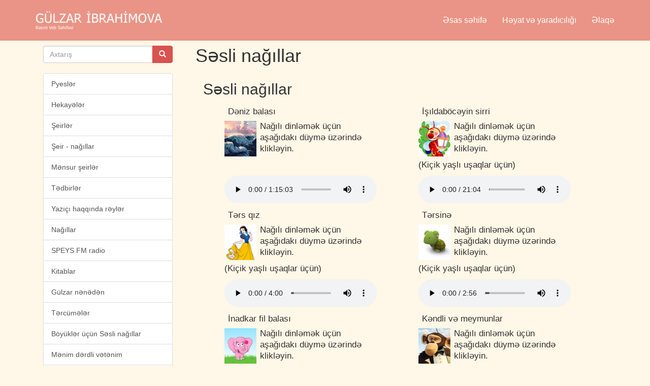

--- FILE ---
content_type: text/html; charset=utf-8
request_url: https://www.gulzaribrahimova.com/content/az/12
body_size: 5613
content:
<!DOCTYPE html>
<html lang="en">
<head>

    <meta charset="utf-8">
    <meta http-equiv="X-UA-Compatible" content="IE=edge">
    <meta name="viewport" content="width=device-width, initial-scale=1">
    <meta name="description" content="">
    <meta name="author" content="">

	<title>Gulzar Ibrahimova</title>

    <link href="/templates/default/css/bootstrap.min.css" rel="stylesheet">
    <link href="/templates/default/css/master.css" rel="stylesheet">
    <link href="/templates/default/font-awesome/css/font-awesome.min.css" rel="stylesheet" type="text/css">

    <!-- HTML5 Shim and Respond.js IE8 support of HTML5 elements and media queries -->
    <!-- WARNING: Respond.js doesn't work if you view the page via file:// -->
    <!--[if lt IE 9]>
        <script src="https://oss.maxcdn.com/libs/html5shiv/3.7.0/html5shiv.js"></script>
        <script src="https://oss.maxcdn.com/libs/respond.js/1.4.2/respond.min.js"></script>
    <![endif]-->

</head>
<body>

    <!-- Navigation -->
    <nav class="navbar navbar-inverse navbar-fixed-top" role="navigation">
	
        <div class="container">
            <!-- Brand and toggle get grouped for better mobile display -->
            <div class="navbar-header">
                <button type="button" class="navbar-toggle" data-toggle="collapse" data-target="#bs-example-navbar-collapse-1">
                    <span class="sr-only">Toggle navigation</span>
                    <span class="icon-bar"></span>
                    <span class="icon-bar"></span>
                    <span class="icon-bar"></span>
                </button>
                <a class="navbar-brand cs_logo" href="/home">
					<img src="/templates/default/img/logo.png" style="height: 40px;">
				</a>
            </div>
            <!-- Collect the nav links, forms, and other content for toggling -->
            <div class="collapse navbar-collapse" id="bs-example-navbar-collapse-1">
                <ul class="nav navbar-nav navbar-right">					<li>
						<a href="/home">Əsas səhifə</a>
					</li>
										<li>
						<a href="/content/az/55">Həyat və yaradıcılığı</a>
					</li>
										<li>
						<a href="/content/az/4">Əlaqə</a>
					</li>
					</ul>            </div>
            <!-- /.navbar-collapse -->
        </div>
        <!-- /.container -->
    </nav>

    
    <!-- Page Content -->
    <div class="container">
		<div class="col-md-3">
			
			<br />
			<form method="POST" action="/search">
			<div class="row">
				<div class="col-md-12">
					<div id="custom-search-input">
						<div class="input-group col-md-12">

							<input type="text" name="content_search_text" class="search-query form-control" placeholder="Axtarış" />
							<span class="input-group-btn">
								<button class="btn btn-danger" type="submit" name="content_search_button">
									<span class="glyphicon glyphicon-search"></span>
								</button>
							</span>
							
						</div>
					</div>
				</div>
			</div>
			</form>
		
			<br />
			<div class="list-group">
									<a href="/content/az/10" class="list-group-item">Pyeslər</a>
										<a href="/content/az/13" class="list-group-item">Hekayələr</a>
										<a href="/content/az/14" class="list-group-item">Şeirlər</a>
										<a href="/content/az/15" class="list-group-item">Şeir - nağıllar</a>
										<a href="/content/az/16" class="list-group-item">Mənsur şeirlər</a>
										<a href="/content/az/18" class="list-group-item">Tədbirlər</a>
										<a href="/content/az/20" class="list-group-item">Yazıçı haqqında rəylər</a>
										<a href="/content/az/288" class="list-group-item">Nağıllar</a>
										<a href="/content/az/295" class="list-group-item">SPEYS FM radio </a>
										<a href="/content/az/297" class="list-group-item">Kitablar</a>
										<a href="/content/az/300" class="list-group-item">Gülzar nənədən</a>
										<a href="/content/az/303" class="list-group-item">Tərcümələr</a>
										<a href="/content/az/335" class="list-group-item">Böyüklər üçün Səsli nağıllar</a>
										<a href="/content/az/336" class="list-group-item">Mənim dərdli vətənim</a>
										<a href="/content/az/118" class="list-group-item">Yanıtmaclar</a>
										<a href="/content/az/121" class="list-group-item">Tapmacalar</a>
										<a href="/content/az/183" class="list-group-item">Təmsil</a>
										<a href="/content/az/12" class="list-group-item">Səsli nağıllar</a>
										<a href="/content/az/343" class="list-group-item">Gəl, dərdləşək!</a>
										<a href="/content/az/355" class="list-group-item">Müharibə</a>
										<a href="/content/az/352" class="list-group-item">Media üçün</a>
								</div>
		</div>
		<div class="col-md-9 cs_content">	<div class="col-md-12">
		<h1>Səsli nağıllar</h1>
		<div class="col-md-12"><h2>Səsli nağıllar</h2><table border="0" cellspacing="0" cellpadding="0" width="100%"><tbody><tr><td height="180"><table border="0" cellspacing="0" cellpadding="0" width="300" align="center"><tbody><tr><td style="padding:7px;" align="left" valign="top">Dəniz balası<br /></td></tr><tr><td height="75" align="left" valign="top"><p><img style="float: left; padding-right: 7px; border: 0px initial initial;" src="/assets/images/sesli-nagillar/deniz_balasi.jpg" alt="" width="70" height="70" />Nağılı dinləmək &uuml;&ccedil;&uuml;n aşağıdakı d&uuml;ymə &uuml;zərində klikləyin.</p><p>&nbsp;</p></td></tr><tr><td  valign="top"><audio controls><source src="/uploads/sesli_nagillar/deniz_balasi.mp3" type="audio/mpeg"></audio></td></tr></tbody></table></td><td><table border="0" cellspacing="0" cellpadding="0" width="300" align="center"><tbody><tr><td style="padding:7px;" align="left" valign="top">İşıldab&ouml;cəyin sirri<br /></td></tr><tr><td height="75" align="left" valign="top"><p><img style="float: left; padding-right: 7px; border: 0px initial initial;" src="/assets/images/sesli-nagillar/ishildaboceyin_sirri.jpg" alt="" width="70" height="70" />Nağılı dinləmək &uuml;&ccedil;&uuml;n aşağıdakı d&uuml;ymə &uuml;zərində klikləyin.</p><p>(Ki&ccedil;ik yaşlı uşaqlar &uuml;&ccedil;&uuml;n)</p></td></tr><tr><td  valign="top"><audio controls><source src="/uploads/sesli_nagillar/ishildaboceyin_sirri.mp3" type="audio/mpeg"></audio></td></tr></tbody></table></td></tr><tr><td height="180"><table border="0" cellspacing="0" cellpadding="0" width="300" align="center"><tbody><tr><td style="padding:7px;" align="left" valign="top">Tərs qız</td></tr><tr><td height="75" align="left" valign="top"><p><img style="float: left; padding-right: 7px; border: 0px initial initial;" src="/assets/images/sesli-nagillar/ters_qiz.jpg" alt="" width="70" height="70" />Nağılı dinləmək &uuml;&ccedil;&uuml;n aşağıdakı d&uuml;ymə &uuml;zərində klikləyin.</p><p>(Ki&ccedil;ik yaşlı uşaqlar &uuml;&ccedil;&uuml;n)</p></td></tr><tr><td  valign="top"><audio controls><source src="/uploads/sesli_nagillar/ters_qiz.mp3" type="audio/mpeg"></audio></td></tr></tbody></table></td><td><table border="0" cellspacing="0" cellpadding="0" width="300" align="center"><tbody><tr><td style="padding:7px;" align="left" valign="top">Tərsinə</td></tr><tr><td height="75" align="left" valign="top"><p><img style="float: left; padding-right: 7px;" src="/assets/images/sesli-nagillar/tersine.jpg" alt="" width="70" height="70" />Nağılı dinləmək &uuml;&ccedil;&uuml;n aşağıdakı d&uuml;ymə &uuml;zərində klikləyin.</p><p>(Ki&ccedil;ik yaşlı uşaqlar &uuml;&ccedil;&uuml;n)</p></td></tr><tr><td  valign="top"><audio controls><source src="/uploads/sesli_nagillar/tersine.mp3" type="audio/mpeg"></audio></td></tr></tbody></table></td></tr><tr><td height="180"><table border="0" cellspacing="0" cellpadding="0" width="300" align="center"><tbody><tr><td style="padding:7px;" align="left" valign="top">İnadkar fil balası<br /></td></tr><tr><td height="75" align="left" valign="top"><p><img style="float: left; padding-right: 7px; border: 0px initial initial;" src="/assets/images/sesli-nagillar/inadkar_fil_balasi.jpg" alt="" width="70" height="70" />Nağılı dinləmək &uuml;&ccedil;&uuml;n aşağıdakı d&uuml;ymə &uuml;zərində klikləyin.</p><p>(Ki&ccedil;ik yaşlı uşaqlar &uuml;&ccedil;&uuml;n)</p></td></tr><tr><td  valign="top"><audio controls><source src="/uploads/sesli_nagillar/inadkar_fil_balasi.mp3" type="audio/mpeg"></audio></td></tr></tbody></table></td><td><table border="0" cellspacing="0" cellpadding="0" width="300" align="center"><tbody><tr><td style="padding:7px;" align="left" valign="top">Kəndli və meymunlar<br /></td></tr><tr><td height="75" align="left" valign="top"><p><img style="float: left; padding-right: 7px;" src="/assets/images/sesli-nagillar/kendli_meymunlar.jpg" alt="" width="70" height="70" />Nağılı dinləmək &uuml;&ccedil;&uuml;n aşağıdakı d&uuml;ymə &uuml;zərində klikləyin.</p><p>(Ki&ccedil;ik yaşlı uşaqlar &uuml;&ccedil;&uuml;n)</p></td></tr><tr><td  valign="top"><audio controls><source src="/uploads/sesli_nagillar/kendli_ve_meymunlar.mp3" type="audio/mpeg"></audio></td></tr></tbody></table></td></tr><tr><td height="180"><table border="0" cellspacing="0" cellpadding="0" width="300" align="center"><tbody><tr><td style="padding:7px;" align="left" valign="top">Ki&ccedil;ik budaq<br /></td></tr><tr><td height="75" align="left" valign="top"><p><img style="float: left; padding-right: 7px; border: 0px initial initial;" src="/assets/images/sesli-nagillar/budaq.jpg" alt="" width="70" height="70" />Nağılı dinləmək &uuml;&ccedil;&uuml;n aşağıdakı d&uuml;ymə &uuml;zərində klikləyin.</p><p>(Ki&ccedil;ik yaşlı uşaqlar &uuml;&ccedil;&uuml;n)</p></td></tr><tr><td  valign="top"><audio controls><source src="/uploads/sesli_nagillar/kichik_budaq.mp3" type="audio/mpeg"></audio></td></tr></tbody></table></td><td><table border="0" cellspacing="0" cellpadding="0" width="300" align="center"><tbody><tr><td style="padding:7px;" align="left" valign="top">Tənbəl Ramiz<br /></td></tr><tr><td height="75" align="left" valign="top"><p><img style="float: left; padding-right: 7px;" src="/assets/images/sesli-nagillar/tenbel_ramiz.jpg" alt="" width="70" height="70" />Nağılı dinləmək &uuml;&ccedil;&uuml;n aşağıdakı d&uuml;ymə &uuml;zərində klikləyin.</p><p>(Ki&ccedil;ik yaşlı uşaqlar &uuml;&ccedil;&uuml;n)</p></td></tr><tr><td  valign="top"><audio controls><source src="/uploads/sesli_nagillar/tenbel_ramiz.mp3" type="audio/mpeg"></audio></td></tr></tbody></table></td></tr><tr><td height="180"><table border="0" cellspacing="0" cellpadding="0" width="300" align="center"><tbody><tr><td style="padding:7px;" align="left" valign="top">Huşsuz pişik<br /></td></tr><tr><td height="75" align="left" valign="top"><p><img style="float: left; padding-right: 7px; border: 0px initial initial;" src="/assets/images/sesli-nagillar/hushsuz_pishik.jpg" alt="" width="70" height="70" />Nağılı dinləmək &uuml;&ccedil;&uuml;n aşağıdakı d&uuml;ymə &uuml;zərində klikləyin.</p><p>(Ki&ccedil;ik yaşlı uşaqlar &uuml;&ccedil;&uuml;n)</p></td></tr><tr><td  valign="top"><audio controls><source src="/uploads/sesli_nagillar/hushsuz_pishik.mp3" type="audio/mpeg"></audio></td></tr></tbody></table></td><td><table border="0" cellspacing="0" cellpadding="0" width="300" align="center"><tbody><tr><td style="padding:7px;" align="left" valign="top">İtmiz G&uuml;zg&uuml;<br /></td></tr><tr><td height="75" align="left" valign="top"><p><img style="float: left; padding-right: 7px;" src="/assets/images/sesli-nagillar/sehrli_guzgu.jpg" alt="" width="70" height="70" />Nağılı dinləmək &uuml;&ccedil;&uuml;n aşağıdakı d&uuml;ymə &uuml;zərində klikləyin.</p><p>(Ki&ccedil;ik yaşlı uşaqlar &uuml;&ccedil;&uuml;n)</p></td></tr><tr><td  valign="top"><audio controls><source src="/uploads/sesli_nagillar/itmish_guzgu.mp3" type="audio/mpeg"></audio></td></tr></tbody></table></td></tr><tr><td height="180"><table border="0" cellspacing="0" cellpadding="0" width="300" align="center"><tbody><tr><td style="padding:7px;" align="left" valign="top">Şokolad ev<br /></td></tr><tr><td height="75" align="left" valign="top"><p><img style="float: left; padding-right: 7px; border: 0px initial initial;" src="/assets/images/sesli-nagillar/shokolad_ev.jpg" alt="" width="70" height="70" />Nağılı dinləmək &uuml;&ccedil;&uuml;n aşağıdakı d&uuml;ymə &uuml;zərində klikləyin.</p><p>(Ki&ccedil;ik yaşlı uşaqlar &uuml;&ccedil;&uuml;n)</p></td></tr><tr><td  valign="top"><audio controls><source src="/uploads/sesli_nagillar/shokolad_ev.mp3" type="audio/mpeg"></audio></td></tr></tbody></table></td><td><table border="0" cellspacing="0" cellpadding="0" width="300" align="center"><tbody><tr><td style="padding:7px;" align="left" valign="top">Xəsis burunduk<br /></td></tr><tr><td height="75" align="left" valign="top"><p><img style="float: left; padding-right: 7px;" src="/assets/images/sesli-nagillar/xesis_burunduk.jpg" alt="" width="70" height="70" />Nağılı dinləmək &uuml;&ccedil;&uuml;n aşağıdakı d&uuml;ymə &uuml;zərində klikləyin.</p><p>(Ki&ccedil;ik yaşlı uşaqlar &uuml;&ccedil;&uuml;n)</p></td></tr><tr><td  valign="top"><audio controls><source src="/uploads/sesli_nagillar/xesis_burunduk.mp3" type="audio/mpeg"></audio></td></tr></tbody></table></td></tr><tr><td height="180"><table border="0" cellspacing="0" cellpadding="0" width="300" align="center"><tbody><tr><td style="padding:7px;" align="left" valign="top">Kənan və k&uuml;pəgirən<br /></td></tr><tr><td height="75" align="left" valign="top"><p><img style="float: left; padding-right: 7px; border: 0px initial initial;" src="/assets/images/sesli-nagillar/kenan_ve_kupegiren.jpg" alt="" width="70" height="70" />Nağılı dinləmək &uuml;&ccedil;&uuml;n aşağıdakı d&uuml;ymə &uuml;zərində klikləyin.</p><p>(Ki&ccedil;ik yaşlı uşaqlar &uuml;&ccedil;&uuml;n)</p></td></tr><tr><td  valign="top"><audio controls><source src="/uploads/sesli_nagillar/kenan_ve_kupegiren.mp3" type="audio/mpeg"></audio></td></tr></tbody></table></td><td><table border="0" cellspacing="0" cellpadding="0" width="300" align="center"><tbody><tr><td style="padding:7px;" align="left" valign="top">Mehriban dostlar<br /></td></tr><tr><td height="75" align="left" valign="top"><p><img style="float: left; padding-right: 7px;" src="/assets/images/sesli-nagillar/mehriban_dostlar.jpg" alt="" width="70" height="70" />Nağılı dinləmək &uuml;&ccedil;&uuml;n aşağıdakı d&uuml;ymə &uuml;zərində klikləyin.</p><p>(Ki&ccedil;ik yaşlı uşaqlar &uuml;&ccedil;&uuml;n)</p></td></tr><tr><td  valign="top"><audio controls><source src="/uploads/sesli_nagillar/mehriban_dostlar.mp3" type="audio/mpeg"></audio></td></tr></tbody></table></td></tr><tr><td height="180"><table border="0" cellspacing="0" cellpadding="0" width="300" align="center"><tbody><tr><td style="padding:7px;" align="left" valign="top">Qəddar ov&ccedil;u<br /></td></tr><tr><td height="75" align="left" valign="top"><p><img style="float: left; padding-right: 7px; border: 0px initial initial;" src="/assets/images/sesli-nagillar/qeddar_ovchu.jpg" alt="" width="70" height="70" />Nağılı dinləmək &uuml;&ccedil;&uuml;n aşağıdakı d&uuml;ymə &uuml;zərində klikləyin.</p><p>(Ki&ccedil;ik yaşlı uşaqlar &uuml;&ccedil;&uuml;n)</p></td></tr><tr><td  valign="top"><audio controls><source src="/uploads/sesli_nagillar/qeddar_ovchu.mp3" type="audio/mpeg"></audio></td></tr></tbody></table></td><td><table border="0" cellspacing="0" cellpadding="0" width="300" align="center"><tbody><tr><td style="padding:7px;" align="left" valign="top">Sehrli t&uuml;tək<br /></td></tr><tr><td height="75" align="left" valign="top"><p><img style="float: left; padding-right: 7px;" src="/assets/images/sesli-nagillar/sehrli_tutek.jpg" alt="" width="70" height="70" />Nağılı dinləmək &uuml;&ccedil;&uuml;n aşağıdakı d&uuml;ymə &uuml;zərində klikləyin.</p><p>(Ki&ccedil;ik yaşlı uşaqlar &uuml;&ccedil;&uuml;n)</p></td></tr><tr><td  valign="top"><audio controls><source src="/uploads/sesli_nagillar/sehrli_tutek.mp3" type="audio/mpeg"></audio></td></tr></tbody></table></td></tr><tr><td height="180"><table border="0" cellspacing="0" cellpadding="0" width="300" align="center"><tbody><tr><td style="padding:7px;" align="left" valign="top">Orxan və dələ<br /></td></tr><tr><td height="75" align="left" valign="top"><p><img style="float: left; padding-right: 7px; border: 0px initial initial;" src="/assets/images/sesli-nagillar/orxan_ve_dele.jpg" alt="" width="70" height="70" />Nağılı dinləmək &uuml;&ccedil;&uuml;n aşağıdakı d&uuml;ymə &uuml;zərində klikləyin.</p><p>(Ki&ccedil;ik yaşlı uşaqlar &uuml;&ccedil;&uuml;n)</p></td></tr><tr><td  valign="top"><audio controls><source src="/uploads/sesli_nagillar/orxan_ve_dele.mp3" type="audio/mpeg"></audio></td></tr></tbody></table></td><td><table border="0" cellspacing="0" cellpadding="0" width="300" align="center"><tbody><tr><td style="padding:7px;" align="left" valign="top">Tənbəl dovşan</td></tr><tr><td height="75" align="left" valign="top"><p><img style="float: left; padding-right: 7px;" src="/assets/images/sesli-nagillar/tenbel_dovshan.jpg" alt="" width="70" height="70" />Nağılı dinləmək &uuml;&ccedil;&uuml;n aşağıdakı d&uuml;ymə &uuml;zərində klikləyin.</p><p>(Ki&ccedil;ik yaşlı uşaqlar &uuml;&ccedil;&uuml;n)</p></td></tr><tr><td  valign="top"><audio controls><source src="/uploads/sesli_nagillar/tenvel_dovshan.mp3" type="audio/mpeg"></audio></td></tr></tbody></table></td></tr><tr><td width="50%" height="180" valign="middle"><table border="0" cellspacing="0" cellpadding="0" width="300" align="center"><tbody><tr><td style="padding:7px;" align="left" valign="top"> Balaca dovşanlar </td></tr><tr><td height="75" align="left" valign="top"><p><img style="float: left; margin-right: 7px;" src="/assets/images/sesli-nagillar/dovv.jpg" alt="" width="70" height="70" />Nağılı dinləmək &uuml;&ccedil;&uuml;n aşağıdakı d&uuml;ymə &uuml;zərində klikləyin.</p><p>(Ki&ccedil;ik yaşlı uşaqlar &uuml;&ccedil;&uuml;n)</p></td></tr><tr><td  valign="top"><audio controls><source src="/uploads/sesli_nagillar/balaca_dovshanlar.mp3" type="audio/mpeg"></audio></td></tr></tbody></table></td><td width="50%"><table border="0" cellspacing="0" cellpadding="0" width="300" align="center"><tbody><tr><td style="padding:7px;" align="left" valign="top">Su pərisi</td></tr><tr><td height="75" align="left" valign="top"><p><img style="float: left;  margin-right: 7px;" src="/assets/images/sesli-nagillar/rusal.jpg" alt="" width="70" height="70" />Nağılı dinləmək &uuml;&ccedil;&uuml;n aşağıdakı d&uuml;ymə &uuml;zərində klikləyin.</p><p>(7-dən 77-yə hər yaş &uuml;&ccedil;&uuml;n)</p></td></tr><tr><td  valign="top"><audio controls><source src="/uploads/sesli_nagillar/su_perisi.mp3" type="audio/mpeg"></audio></td></tr></tbody></table></td></tr><tr><td height="180"><table border="0" cellspacing="0" cellpadding="0" width="300" align="center"><tbody><tr><td style="padding:7px;" align="left" valign="top">&Ccedil;irkli oğlan</td></tr><tr><td height="75" align="left" valign="top"><p><img style="margin-right: 7px; float: left;" src="/assets/images/sesli-nagillar/chirkli_oglan.jpg" alt="" width="70" height="70" />Nağılı dinləmək &uuml;&ccedil;&uuml;n aşağıdakı d&uuml;ymə &uuml;zərində klikləyin.</p><p>(Ki&ccedil;ik yaşlı uşaqlar &uuml;&ccedil;&uuml;n)</p></td></tr><tr><td  valign="top"><audio controls><source src="/uploads/sesli_nagillar/chirkli_oglan.mp3" type="audio/mpeg"></audio></td></tr></tbody></table></td><td><table border="0" cellspacing="0" cellpadding="0" width="300" align="center"><tbody><tr><td style="padding:7px;" align="left" valign="top">T&uuml;lk&uuml; və &ccedil;əpiş</td></tr><tr><td height="75" align="left" valign="top"><p><img style="float: left; margin-left: 7px; margin-right: 7px;" src="/assets/images/sesli-nagillar/tulk.jpg" alt="" width="70" height="70" />Nağılı dinləmək &uuml;&ccedil;&uuml;n aşağıdakı d&uuml;ymə &uuml;zərində klikləyin.</p><p>(Ki&ccedil;ik yaşlı uşaqlar &uuml;&ccedil;&uuml;n)</p></td></tr><tr><td  valign="top"><audio controls><source src="/uploads/sesli_nagillar/tulku_ve_chepish.mp3" type="audio/mpeg"></audio></td></tr></tbody></table></td></tr><tr><td height="180"><table border="0" cellspacing="0" cellpadding="0" width="300" align="center"><tbody><tr><td style="padding:7px;" align="left" valign="top">Doğrudan da maraqlıdır</td></tr><tr><td height="75" align="left" valign="top"><p><img style="margin-left: 7px; margin-right: 7px; float: left;" src="/assets/images/sesli-nagillar/oxu.jpg" alt="" width="70" height="70" />Nağılı dinləmək &uuml;&ccedil;&uuml;n aşağıdakı d&uuml;ymə &uuml;zərində klikləyin.</p><p>(Ki&ccedil;ik yaşlı uşaqlar &uuml;&ccedil;&uuml;n)</p></td></tr><tr><td  valign="top"><audio controls><source src="/uploads/sesli_nagillar/dogrudanda_maraqlidir.mp3" type="audio/mpeg"></audio>&nbsp;</td></tr></tbody></table></td><td><table border="0" cellspacing="0" cellpadding="0" width="300" align="center"><tbody><tr><td style="padding:7px;" align="left" valign="top">T&uuml;lk&uuml; və dovşan</td></tr><tr><td height="75" align="left" valign="top"><p><img style="margin-left: 7px; margin-right: 7px; float: left;" src="/assets/images/sesli-nagillar/tulku_2.jpg" alt="" width="70" height="70" />Nağılı dinləmək &uuml;&ccedil;&uuml;n aşağıdakı d&uuml;ymə &uuml;zərində klikləyin.</p><p>(Ki&ccedil;ik yaşlı uşaqlar &uuml;&ccedil;&uuml;n)</p></td></tr><tr><td  valign="top"><audio controls><source src="/uploads/sesli_nagillar/tulku_ve_dovshan.mp3" type="audio/mpeg"></audio></td></tr></tbody></table></td></tr><tr><td height="180"><table border="0" cellspacing="0" cellpadding="0" width="300" align="center"><tbody><tr><td style="padding:7px;" align="left" valign="top">Ərk&ouml;y&uuml;n qız</td></tr><tr><td height="75" align="left" valign="top"><p><img style="margin-left: 7px; margin-right: 7px; float: left;" src="/assets/images/sesli-nagillar/erkoyun_qiz.jpg" alt="" width="70" height="70" />Nağılı dinləmək &uuml;&ccedil;&uuml;n aşağıdakı d&uuml;ymə &uuml;zərində klikləyin.</p><p>(Ki&ccedil;ik yaşlı uşaqlar &uuml;&ccedil;&uuml;n)</p></td></tr><tr><td  valign="top"><audio controls><source src="/uploads/sesli_nagillar/erkoyun_qiz.mp3" type="audio/mpeg"></audio></td></tr></tbody></table></td><td><table border="0" cellspacing="0" cellpadding="0" width="300" align="center"><tbody><tr><td style="padding:7px;" align="left" valign="top">Xocalı</td></tr><tr><td height="75" align="left" valign="top"><p>Nağılı dinləmək &uuml;&ccedil;&uuml;n aşağıdakı d&uuml;ymə &uuml;zərində klikləyin.</p><p>(7-dən 77-yə hər yaş &uuml;&ccedil;&uuml;n)</p></td></tr><tr><td  valign="top"><audio controls><source src="/uploads/sesli_nagillar/xocali.mp3" type="audio/mpeg"></audio></td></tr></tbody></table></td></tr><tr><td height="180"><table border="0" cellspacing="0" cellpadding="0" width="300" align="center"><tbody><tr><td style="padding:7px;" align="left" valign="top">Əsl dostluq</td></tr><tr><td height="75" align="left" valign="top"><p><img style="float: left; margin-left: 7px; margin-right: 7px;" src="/assets/images/sesli-nagillar/dost.jpg" alt="" width="70" height="70" />Nağılı dinləmək &uuml;&ccedil;&uuml;n aşağıdakı d&uuml;ymə &uuml;zərində klikləyin.</p><p>(Ki&ccedil;ik yaşlı uşaqlar &uuml;&ccedil;&uuml;n)</p></td></tr><tr><td  valign="top"><audio controls><source src="/uploads/sesli_nagillar/esl_dostluq.mp3" type="audio/mpeg"></audio></td></tr></tbody></table></td><td><table border="0" cellspacing="0" cellpadding="0" width="300" align="center"><tbody><tr><td style="padding:7px;" align="left" valign="top">Yaxşılıq</td></tr><tr><td height="75" align="left" valign="top"><p><img style="float: left; margin-left: 7px; margin-right: 7px;" src="/assets/images/sesli-nagillar/yaxsiliq.jpg" alt="" width="70" height="70" />Nağılı dinləmək &uuml;&ccedil;&uuml;n aşağıdakı d&uuml;ymə &uuml;zərində klikləyin.</p><p>(Ki&ccedil;ik yaşlı uşaqlar &uuml;&ccedil;&uuml;n)</p></td></tr><tr><td  valign="top"><audio controls><source src="/uploads/sesli_nagillar/yaxshiliq.mp3" type="audio/mpeg"></audio></td></tr></tbody></table></td></tr><tr><td height="180"><table border="0" cellspacing="0" cellpadding="0" width="300" align="center"><tbody><tr><td style="padding:7px;" align="left" valign="top">Evə ayı girib</td></tr><tr><td height="75" align="left" valign="top"><p><img style="float: left; margin-left: 7px; margin-right: 7px;" src="/assets/images/sesli-nagillar/ayi.jpg" alt="" width="70" height="70" />Nağılı dinləmək &uuml;&ccedil;&uuml;n aşağıdakı d&uuml;ymə &uuml;zərində klikləyin.</p><p>(7-dən 77-yə hər yaş &uuml;&ccedil;&uuml;n)</p></td></tr><tr><td  valign="top"><audio controls><source src="/uploads/sesli_nagillar/eve_ayi_girib.mp3" type="audio/mpeg"></audio></td></tr></tbody></table></td><td><table border="0" cellspacing="0" cellpadding="0" width="300" align="center"><tbody><tr><td style="padding:7px;" align="left" valign="top">Şah tacı</td></tr><tr><td height="75" align="left" valign="top"><p><img style="float: left; margin-left: 7px; margin-right: 7px;" src="/assets/images/sesli-nagillar/lion.jpg" alt="" width="70" height="70" />Nağılı dinləmək &uuml;&ccedil;&uuml;n aşağıdakı d&uuml;ymə &uuml;zərində klikləyin.</p><p>(Ki&ccedil;ik yaşlı uşaqlar &uuml;&ccedil;&uuml;n)</p></td></tr><tr><td  valign="top"><audio controls><source src="/uploads/sesli_nagillar/shax_taci.mp3" type="audio/mpeg"></audio></td></tr></tbody></table></td></tr><tr><td height="180"><table border="0" cellspacing="0" cellpadding="0" width="300" align="center"><tbody><tr><td style="padding:7px;" align="left" valign="top">G&uuml;nəş harada yatır</td></tr><tr><td height="75" align="left" valign="top"><p><img style="margin-left: 7px; margin-right: 7px; float: left;" src="/assets/images/sesli-nagillar/gun.jpg" alt="" width="70" height="70" />Nağılı dinləmək &uuml;&ccedil;&uuml;n aşağıdakı d&uuml;ymə &uuml;zərində klikləyin.</p><p>(Ki&ccedil;ik yaşlı uşaqlar &uuml;&ccedil;&uuml;n)</p></td></tr><tr><td  valign="top"><audio controls><source src="/uploads/sesli_nagillar/gunesh_harada_yatir.mp3" type="audio/mpeg"></audio></td></tr></tbody></table></td><td><table border="0" cellspacing="0" cellpadding="0" width="300" align="center"><tbody><tr><td style="padding:7px;" align="left" valign="top">Yeni il hədiyyəsi</td></tr><tr><td height="75" align="left" valign="top"><p><img style="float: left; margin-left: 7px; margin-right: 7px;" src="/assets/images/sesli-nagillar/hediyye.jpg" alt="" width="70" height="70" />Nağılı dinləmək &uuml;&ccedil;&uuml;n aşağıdakı d&uuml;ymə &uuml;zərində klikləyin.</p><p>(Ki&ccedil;ik yaşlı uşaqlar &uuml;&ccedil;&uuml;n)</p></td></tr><tr><td  valign="top"><audio controls><source src="/uploads/sesli_nagillar/yeni_il_hediyyesi.mp3" type="audio/mpeg"></audio></td></tr></tbody></table></td></tr><tr><td height="180"><table border="0" cellspacing="0" cellpadding="0" width="300" align="center"><tbody><tr><td style="padding:7px;" align="left" valign="top">Bəxt axtaran qız</td></tr><tr><td height="75" align="left" valign="top"><p><img style="float: left; margin-left: 7px; margin-right: 7px;" src="/assets/images/sesli-nagillar/qiz.jpg" alt="" />Nağılı dinləmək &uuml;&ccedil;&uuml;n aşağıdakı d&uuml;ymə &uuml;zərində klikləyin.</p><p>(B&ouml;y&uuml;klər &uuml;&ccedil;&uuml;n)</p></td></tr><tr><td  valign="top"><audio controls><source src="/uploads/sesli_nagillar/ilanli_dere.mp3" type="audio/mpeg"></audio></td></tr></tbody></table></td><td><table border="0" cellspacing="0" cellpadding="0" width="300" align="center"><tbody><tr><td style="padding:7px;" align="left" valign="top">Bir box&ccedil;a yalan</td></tr><tr><td height="75" align="left" valign="top"><p><img style="float: left; margin-left: 7px; margin-right: 7px;" src="/assets/images/sesli-nagillar/yalan.jpg" alt="" width="70" height="70" />Nağılı dinləmək &uuml;&ccedil;&uuml;n aşağıdakı d&uuml;ymə &uuml;zərində klikləyin.</p><p>(7-dən 77-yə hər yaş &uuml;&ccedil;&uuml;n)</p></td></tr><tr><td  valign="top"><audio controls><source src="/uploads/sesli_nagillar/boxcha_yalan.mp3" type="audio/mpeg"></audio></td></tr></tbody></table></td></tr><tr><td height="180"><table border="0" cellspacing="0" cellpadding="0" width="300" align="center"><tbody><tr><td style="padding:7px;" align="left" valign="top">Si&ccedil;an əhvalatı</td></tr><tr><td height="75" align="left" valign="top"><p><img style="float: left; margin-left: 7px; margin-right: 7px;" src="/assets/images/sesli-nagillar/mou.jpg" alt="" width="70" height="70" />Nağılı dinləmək &uuml;&ccedil;&uuml;n aşağıdakı d&uuml;ymə &uuml;zərində klikləyin.</p><p>(7-dən 77-yə hər yaş &uuml;&ccedil;&uuml;n)</p></td></tr><tr><td  valign="top"><audio controls><source src="/uploads/sesli_nagillar/sichan_ehvalati.mp3" type="audio/mpeg"></audio></td></tr></tbody></table></td><td><table border="0" cellspacing="0" cellpadding="0" width="300" align="center"><tbody><tr><td style="padding:7px;" align="left" valign="top">H&ouml;r&uuml;m&ccedil;ək və ipəkqurdu</td></tr><tr><td height="75" align="left" valign="top"><p><img style="float: left; margin-left: 7px; margin-right: 7px;" src="/assets/images/sesli-nagillar/pau.jpg" alt="" width="70" height="70" />Nağılı dinləmək &uuml;&ccedil;&uuml;n aşağıdakı d&uuml;ymə &uuml;zərində klikləyin.</p><p>(7-dən 77-yə hər yaş &uuml;&ccedil;&uuml;n)</p></td></tr><tr><td  valign="top"><audio controls><source src="/uploads/sesli_nagillar/horumchek_ve_ipekqurdu.mp3" type="audio/mpeg"></audio></td></tr></tbody></table></td></tr><tr><td height="180"><table border="0" cellspacing="0" cellpadding="0" width="300" align="center"><tbody><tr><td style="padding:7px;" align="left" valign="top">Xallı ke&ccedil;i</td></tr><tr><td height="75" align="left" valign="top"><p><img style="float: left; margin-left: 7px; margin-right: 7px;" src="/assets/images/sesli-nagillar/koz.jpg" alt="" />Nağılı dinləmək &uuml;&ccedil;&uuml;n aşağıdakı d&uuml;ymə &uuml;zərində klikləyin.</p><p>(7-dən 77-yə hər yaş &uuml;&ccedil;&uuml;n)</p></td></tr><tr><td  valign="top"><audio controls><source src="/uploads/sesli_nagillar/xalli_kechi.mp3" type="audio/mpeg"></audio></td></tr></tbody></table></td><td><table border="0" cellspacing="0" cellpadding="0" width="300" align="center"><tbody><tr><td style="padding:7px;" align="left" valign="top">Alabəzək t&uuml;lk&uuml;</td></tr><tr><td height="75" align="left" valign="top"><p><img style="float: left; margin-left: 7px; margin-right: 7px;" src="/assets/images/sesli-nagillar/lisi.jpg" alt="" width="70" height="70" />Nağılı dinləmək &uuml;&ccedil;&uuml;n aşağıdakı d&uuml;ymə &uuml;zərində klikləyin.</p><p>(Ki&ccedil;ik yaşlı uşaqlar &uuml;&ccedil;&uuml;n)</p></td></tr><tr><td  valign="top"><audio controls><source src="/uploads/sesli_nagillar/alabezek_tulku.mp3" type="audio/mpeg"></audio></td></tr></tbody></table></td></tr><tr><td height="180"><table border="0" cellspacing="0" cellpadding="0" width="300" align="center"><tbody><tr><td style="padding:7px;" align="left" valign="top">Ən rahat yataq</td></tr><tr><td height="75" align="left" valign="top"><p><img style="float: left; margin-left: 7px; margin-right: 7px;" src="/assets/images/sesli-nagillar/yat.jpg" alt="" />Nağılı dinləmək &uuml;&ccedil;&uuml;n aşağıdakı d&uuml;ymə &uuml;zərində klikləyin.</p><p>(Ki&ccedil;ik yaşlı uşaqlar &uuml;&ccedil;&uuml;n)</p></td></tr><tr><td  valign="top"><audio controls><source src="/uploads/sesli_nagillar/rahat_yataq.mp3" type="audio/mpeg"></audio></td></tr></tbody></table></td><td><table border="0" cellspacing="0" cellpadding="0" width="300" align="center"><tbody><tr><td style="padding:7px;" align="left" valign="top">Sehrli balıq</td></tr><tr><td height="75" align="left" valign="top"><p><img style="float: left; margin-left: 7px; margin-right: 7px;" src="/assets/images/sesli-nagillar/baliq.jpg" alt="" />Nağılı dinləmək &uuml;&ccedil;&uuml;n aşağıdakı d&uuml;ymə &uuml;zərində klikləyin.</p><p>(Ki&ccedil;ik yaşlı uşaqlar &uuml;&ccedil;&uuml;n)</p></td></tr><tr><td  valign="top"><audio controls><source src="/uploads/sesli_nagillar/serli_baliq.mp3" type="audio/mpeg"></audio></td></tr></tbody></table></td></tr><tr><td height="180"><table border="0" cellspacing="0" cellpadding="0" width="300" align="center"><tbody><tr><td style="padding:7px;" align="left" valign="top">Bu qədər oxumaq olar ?</td></tr><tr><td height="75" align="left" valign="top"><p><img style="float: left; margin-left: 7px; margin-right: 7px;" src="/assets/images/sesli-nagillar/book2.jpg" alt="" />Nağılı dinləmək &uuml;&ccedil;&uuml;n aşağıdakı d&uuml;ymə &uuml;zərində klikləyin.</p><p>(Ki&ccedil;ik yaşlı uşaqlar &uuml;&ccedil;&uuml;n)</p></td></tr><tr><td  valign="top"><audio controls><source src="/uploads/sesli_nagillar/bu_qeder_oxumaq_olar.mp3" type="audio/mpeg"></audio></td></tr></tbody></table></td><td><table border="0" cellspacing="0" cellpadding="0" width="300" align="center"><tbody><tr><td style="padding:7px;" align="left" valign="top">Nəzakətli fil</td></tr><tr><td height="75" align="left" valign="top"><p><img style="float: left; margin-left: 7px; margin-right: 7px;" src="/assets/images/sesli-nagillar/fil.jpg" alt="" />Nağılı dinləmək &uuml;&ccedil;&uuml;n aşağıdakı d&uuml;ymə &uuml;zərində klikləyin.</p><p>(Ki&ccedil;ik yaşlı uşaqlar &uuml;&ccedil;&uuml;n)</p></td></tr><tr><td  valign="top"><audio controls><source src="/uploads/sesli_nagillar/nezaketli_fil.mp3" type="audio/mpeg"></audio></td></tr></tbody></table></td></tr><tr><td height="180"><table border="0" cellspacing="0" cellpadding="0" width="300" align="center"><tbody><tr><td style="padding:7px;" align="left" valign="top">Bib-bab nağılı</td></tr><tr><td height="75" align="left" valign="top"><p><img style="float: left; margin-left: 7px; margin-right: 7px;" src="/assets/images/sesli-nagillar/bib.jpg" alt="" />Nağılı dinləmək &uuml;&ccedil;&uuml;n aşağıdakı d&uuml;ymə &uuml;zərində klikləyin.</p><p>(Ki&ccedil;ik yaşlı uşaqlar &uuml;&ccedil;&uuml;n)</p></td></tr><tr><td  valign="top"><audio controls><source src="/uploads/sesli_nagillar/bib.mp3" type="audio/mpeg"></audio></td></tr></tbody></table></td><td><table border="0" cellspacing="0" cellpadding="0" width="300" align="center"><tbody><tr><td style="padding:7px;" align="left" valign="top">Boşboğaz &ouml;rdək</td></tr><tr><td height="75" align="left" valign="top"><p><img style="float: left; margin-left: 7px; margin-right: 7px;" src="/assets/images/sesli-nagillar/ordek.jpg" alt="" />Nağılı dinləmək &uuml;&ccedil;&uuml;n aşağıdakı d&uuml;ymə &uuml;zərində klikləyin.</p><p>(Ki&ccedil;ik yaşlı uşaqlar &uuml;&ccedil;&uuml;n)</p></td></tr><tr><td  valign="top"><audio controls><source src="/uploads/sesli_nagillar/boshbogaz_ordek.mp3" type="audio/mpeg"></audio></td></tr></tbody></table></td></tr><tr><td height="180"><table border="0" cellspacing="0" cellpadding="0" width="300" align="center"><tbody><tr><td style="padding:7px;" align="left" valign="top">Ağıllı g&ouml;zət&ccedil;i</td></tr><tr><td height="75" align="left" valign="top"><p><img style="float: left; padding-right: 7px;" src="/assets/images/sesli-nagillar/gozetchi.jpg" alt="" width="70" height="70" />Nağılı dinləmək &uuml;&ccedil;&uuml;n aşağıdakı d&uuml;ymə &uuml;zərində klikləyin.</p><p>(Ki&ccedil;ik yaşlı uşaqlar &uuml;&ccedil;&uuml;n)</p></td></tr><tr><td  valign="top"><audio controls><source src="/uploads/sesli_nagillar/agilli_gozetchi.mp3" type="audio/mpeg"></audio></td></tr></tbody></table></td><td><table border="0" cellspacing="0" cellpadding="0" width="300" align="center"><tbody><tr><td style="padding:7px;" align="left" valign="top">Yalan&ccedil;ı pəhləvan</td></tr><tr><td height="75" align="left" valign="top"><p><img style="float: left; padding-right: 7px;" src="/assets/images/sesli-nagillar/yalanchi_pehlevan.jpg" alt="" width="70" height="70" />Nağılı dinləmək &uuml;&ccedil;&uuml;n aşağıdakı d&uuml;ymə &uuml;zərində klikləyin.</p><p>(Ki&ccedil;ik yaşlı uşaqlar &uuml;&ccedil;&uuml;n)</p></td></tr><tr><td  valign="top"><audio controls><source src="/uploads/sesli_nagillar/yalanchi_pehlevan.mp3" type="audio/mpeg"></audio></td></tr></tbody></table></td></tr><tr><td height="180"><table border="0" cellspacing="0" cellpadding="0" width="300" align="center"><tbody><tr><td style="padding:7px;" align="left" valign="top">Ana axtaran maral</td></tr><tr><td height="75" align="left" valign="top"><p><img style="float: left; padding-right: 7px;" src="/assets/images/sesli-nagillar/ana_axtaran_maral.jpg" alt="" width="70" height="70" />Nağılı dinləmək &uuml;&ccedil;&uuml;n aşağıdakı d&uuml;ymə &uuml;zərində klikləyin.</p><p>(Ki&ccedil;ik yaşlı uşaqlar &uuml;&ccedil;&uuml;n)</p></td></tr><tr><td  valign="top"><audio controls><source src="/uploads/sesli_nagillar/ana_axtaran_maral.mp3" type="audio/mpeg"></audio></td></tr></tbody></table></td><td><table border="0" cellspacing="0" cellpadding="0" width="300" align="center"><tbody><tr><td style="padding:7px;" align="left" valign="top">Ən varlı cavan</td></tr><tr><td height="75" align="left" valign="top"><p><img style="float: left; padding-right: 7px;" src="/assets/images/sesli-nagillar/varli.jpg" alt="" width="70" height="70" />Nağılı dinləmək &uuml;&ccedil;&uuml;n aşağıdakı d&uuml;ymə &uuml;zərində klikləyin.</p><p>(Ki&ccedil;ik yaşlı uşaqlar &uuml;&ccedil;&uuml;n)</p></td></tr><tr><td  valign="top"><audio controls><source src="/uploads/sesli_nagillar/en_varli_cavan.mp3" type="audio/mpeg"></audio></td></tr></tbody></table></td></tr><tr><td height="180"><table border="0" cellspacing="0" cellpadding="0" width="300" align="center"><tbody><tr><td style="padding:7px;" align="left" valign="top">Hirsli</td></tr><tr><td height="75" align="left" valign="top"><p><img style="float: left; padding-right: 7px;" src="/assets/images/sesli-nagillar/hirsli.jpg" alt="" width="70" height="70" />Nağılı dinləmək &uuml;&ccedil;&uuml;n aşağıdakı d&uuml;ymə &uuml;zərində klikləyin.</p><p>(Ki&ccedil;ik yaşlı uşaqlar &uuml;&ccedil;&uuml;n)</p></td></tr><tr><td  valign="top"><audio controls><source src="/uploads/sesli_nagillar/hirsli.mp3" type="audio/mpeg"></audio></td></tr></tbody></table></td><td><table border="0" cellspacing="0" cellpadding="0" width="300" align="center"><tbody><tr><td style="padding:7px;" align="left" valign="top">Qirmızı papaq</td></tr><tr><td height="75" align="left" valign="top"><p><img style="float: left; padding-right: 7px;" src="/assets/images/sesli-nagillar/qirmizi_papaq.jpg" alt="" width="70" height="70" />Nağılı dinləmək &uuml;&ccedil;&uuml;n aşağıdakı d&uuml;ymə &uuml;zərində klikləyin.</p><p>(Ki&ccedil;ik yaşlı uşaqlar &uuml;&ccedil;&uuml;n)</p></td></tr><tr><td  valign="top"><audio controls><source src="/uploads/sesli_nagillar/qirmizi_papaq.mp3" type="audio/mpeg"></audio></td></tr></tbody></table></td></tr><tr><td height="180"><table border="0" cellspacing="0" cellpadding="0" width="300" align="center"><tbody><tr><td style="padding:7px;" align="left" valign="top">Qoğal</td></tr><tr><td height="75" align="left" valign="top"><p><img style="float: left; padding-right: 7px;" src="/assets/images/sesli-nagillar/qogal.jpg" alt="" width="70" height="70" />Nağılı dinləmək &uuml;&ccedil;&uuml;n aşağıdakı d&uuml;ymə &uuml;zərində klikləyin.</p><p>(Ki&ccedil;ik yaşlı uşaqlar &uuml;&ccedil;&uuml;n)</p></td></tr><tr><td  valign="top"><audio controls><source src="/uploads/sesli_nagillar/qogal.mp3" type="audio/mpeg"></audio></td></tr></tbody></table></td><td><table border="0" cellspacing="0" cellpadding="0" width="300" align="center"><tbody><tr><td style="padding:7px;" align="left" valign="top">Ağlağan</td></tr><tr><td height="75" align="left" valign="top"><p><img style="float: left; padding-right: 7px;" src="/assets/images/sesli-nagillar/aglagan.jpg" alt="" width="70" height="70" />Nağılı dinləmək &uuml;&ccedil;&uuml;n aşağıdakı d&uuml;ymə &uuml;zərində klikləyin.</p><p>(Ki&ccedil;ik yaşlı uşaqlar &uuml;&ccedil;&uuml;n)</p></td></tr><tr><td  valign="top"><audio controls><source src="/uploads/sesli_nagillar/aglagan.mp3" type="audio/mpeg"></audio></td></tr></tbody></table></td></tr><tr><td height="180"><table border="0" cellspacing="0" cellpadding="0" width="300" align="center"><tbody><tr><td style="padding:7px;" align="left" valign="top">Sehrli qarpız</td></tr><tr><td height="75" align="left" valign="top"><p><img style="float: left;  padding-right: 7px;" src="/assets/images/sesli-nagillar/qarpiz.jpg" alt="" width="70" height="70" />Nağılı dinləmək &uuml;&ccedil;&uuml;n aşağıdakı d&uuml;ymə &uuml;zərində klikləyin.</p><p>(Ki&ccedil;ik yaşlı uşaqlar &uuml;&ccedil;&uuml;n)</p></td></tr><tr><td  valign="top"><audio controls><source src="/uploads/sesli_nagillar/sehrli_qarpiz.mp3" type="audio/mpeg"></audio></td></tr></tbody></table></td><td><table border="0" cellspacing="0" cellpadding="0" width="300" align="center"><tbody><tr><td style="padding:7px;" align="left" valign="top">Sehrli s&ouml;z</td></tr><tr><td height="75" align="left" valign="top"><p><img style="float: left;  padding-right: 7px;" src="/assets/images/sesli-nagillar/soz.jpg" alt="" width="70" height="70" />Nağılı dinləmək &uuml;&ccedil;&uuml;n aşağıdakı d&uuml;ymə &uuml;zərində klikləyin.</p><p>(Ki&ccedil;ik yaşlı uşaqlar &uuml;&ccedil;&uuml;n)</p></td></tr><tr><td  valign="top"><audio controls><source src="/uploads/sesli_nagillar/sehrli_soz.mp3" type="audio/mpeg"></audio></td></tr></tbody></table></td></tr><tr><td height="180"><table border="0" cellspacing="0" cellpadding="0" width="300" align="center"><tbody><tr><td style="padding:7px;" align="left" valign="top">Şir və si&ccedil;an</td></tr><tr><td height="75" align="left" valign="top"><p><img style="float: left;  padding-right: 7px;" src="/assets/images/sesli-nagillar/shir_ve_shichan.jpg" alt="" width="70" height="70" />Nağılı dinləmək &uuml;&ccedil;&uuml;n aşağıdakı d&uuml;ymə &uuml;zərində klikləyin.</p><p>(Ki&ccedil;ik yaşlı uşaqlar &uuml;&ccedil;&uuml;n)</p></td></tr><tr><td  valign="top"><audio controls><source src="/uploads/sesli_nagillar/shir_ve_shichan.mp3" type="audio/mpeg"></audio></td></tr></tbody></table></td><td><table border="0" cellspacing="0" cellpadding="0" width="300" align="center"><tbody><tr><td style="padding:7px;" align="left" valign="top">Simuzərin qisası</td></tr><tr><td height="75" align="left" valign="top"><p><img style="float: left;  padding-right: 7px;" src="/assets/images/sesli-nagillar/simuzer.jpg" alt="" width="70" height="70" />Nağılı dinləmək &uuml;&ccedil;&uuml;n aşağıdakı d&uuml;ymə &uuml;zərində klikləyin.</p><p>(Ki&ccedil;ik yaşlı uşaqlar &uuml;&ccedil;&uuml;n)</p></td></tr><tr><td  valign="top"><audio controls><source src="/uploads/sesli_nagillar/simuzerin_qisasi.mp3" type="audio/mpeg"></audio></td></tr></tbody></table></td></tr><tr><td height="180"><table border="0" cellspacing="0" cellpadding="0" width="300" align="center"><tbody><tr><td style="padding:7px;" align="left" valign="top">Tənbəlin nağılı</td></tr><tr><td height="75" align="left" valign="top"><p><img style="float: left;  padding-right: 7px;" src="/assets/images/sesli-nagillar/tembel.jpg" alt="" width="70" height="70" />Nağılı dinləmək &uuml;&ccedil;&uuml;n aşağıdakı d&uuml;ymə &uuml;zərində klikləyin.</p><p>(Ki&ccedil;ik yaşlı uşaqlar &uuml;&ccedil;&uuml;n)</p></td></tr><tr><td  valign="top"><audio controls><source src="/uploads/sesli_nagillar/tenbelin_nagili.mp3" type="audio/mpeg"></audio></td></tr></tbody></table></td><td><table border="0" cellspacing="0" cellpadding="0" width="300" align="center"><tbody><tr><td style="padding:7px;" align="left" valign="top">Tənbəllik</td></tr><tr><td height="75" align="left" valign="top"><p><img style="padding-right: 7px; float: left;" src="/assets/images/sesli-nagillar/tembellik.jpg" alt="" width="70" height="70" />Nağılı dinləmək &uuml;&ccedil;&uuml;n aşağıdakı d&uuml;ymə &uuml;zərində klikləyin.</p><p>(Ki&ccedil;ik yaşlı uşaqlar &uuml;&ccedil;&uuml;n)</p></td></tr><tr><td  valign="top"><audio controls><source src="/uploads/sesli_nagillar/tenbellik.mp3" type="audio/mpeg"></audio></td></tr></tbody></table></td></tr><tr><td height="180"><table border="0" cellspacing="0" cellpadding="0" width="300" align="center"><tbody><tr><td style="padding:7px;" align="left" valign="top">Uzunburun Eliş</td></tr><tr><td height="75" align="left" valign="top"><p><img style="float: left; padding-right: 7px;" src="/assets/images/sesli-nagillar/uzunburun.jpg" alt="" width="70" height="70" />Nağılı dinləmək &uuml;&ccedil;&uuml;n aşağıdakı d&uuml;ymə &uuml;zərində klikləyin.</p><p>(Ki&ccedil;ik yaşlı uşaqlar &uuml;&ccedil;&uuml;n)</p></td></tr><tr><td  valign="top"><audio controls><source src="/uploads/sesli_nagillar/uzunburun_elish.mp3" type="audio/mpeg"></audio></td></tr></tbody></table></td><td><table border="0" cellspacing="0" cellpadding="0" width="300" align="center"><tbody><tr><td style="padding:7px;" align="left" valign="top">Yalan&ccedil;ı g&ouml;zəl</td></tr><tr><td height="75" align="left" valign="top"><p><img style="float: left;  padding-right: 7px;" src="/assets/images/sesli-nagillar/yalanchi.jpg" alt="" width="70" height="70" />Nağılı dinləmək &uuml;&ccedil;&uuml;n aşağıdakı d&uuml;ymə &uuml;zərində klikləyin.</p><p>(Ki&ccedil;ik yaşlı uşaqlar &uuml;&ccedil;&uuml;n)</p></td></tr><tr><td  valign="top"><audio controls><source src="/uploads/sesli_nagillar/yalanchi_gozel.mp3" type="audio/mpeg"></audio></td></tr></tbody></table></td></tr><tr><td height="180"><table border="0" cellspacing="0" cellpadding="0" width="300" align="center"><tbody><tr><td style="padding:7px;" align="left" valign="top">Anamı istəyirəm</td></tr><tr><td height="75" align="left" valign="top"><p><img style="float: left; padding-right: 7px;" src="/assets/images/sesli-nagillar/dsgsdgds.jpg" alt="" width="70" height="70" />Nağılı dinləmək &uuml;&ccedil;&uuml;n aşağıdakı d&uuml;ymə &uuml;zərində klikləyin.</p><p>(Ki&ccedil;ik yaşlı uşaqlar &uuml;&ccedil;&uuml;n)</p></td></tr><tr><td  valign="top"><audio controls><source src="/uploads/sesli_nagillar/anami_isteyirem.mp3" type="audio/mpeg"></audio></td></tr></tbody></table></td><td><table border="0" cellspacing="0" cellpadding="0" width="300" align="center"><tbody><tr><td style="padding:7px;" align="left" valign="top">Dostlar səfərdə</td></tr><tr><td height="75" align="left" valign="top"><p><img style="float: left; padding-right: 7px;" src="/assets/images/sesli-nagillar/sefer.jpg" alt="" width="70" height="70" />Nağılı dinləmək &uuml;&ccedil;&uuml;n aşağıdakı d&uuml;ymə &uuml;zərində klikləyin.</p><p>(Ki&ccedil;ik yaşlı uşaqlar &uuml;&ccedil;&uuml;n)</p></td></tr><tr><td  valign="top"><audio controls><source src="/uploads/sesli_nagillar/dostlar_seferde.mp3" type="audio/mpeg"></audio></td></tr></tbody></table></td></tr><tr><td height="180"><table border="0" cellspacing="0" cellpadding="0" width="300" align="center"><tbody><tr><td style="padding:7px;" align="left" valign="top">D&uuml;nyanın ən g&uuml;cl&uuml;s&uuml;</td></tr><tr><td height="75" align="left" valign="top"><p><img style="float: left; padding-right: 7px;" src="/assets/images/sesli-nagillar/guclu.jpg" alt="" width="70" height="70" />Nağılı dinləmək &uuml;&ccedil;&uuml;n aşağıdakı d&uuml;ymə &uuml;zərində klikləyin.</p><p>(Ki&ccedil;ik yaşlı uşaqlar &uuml;&ccedil;&uuml;n)</p></td></tr><tr><td  valign="top"><audio controls><source src="/uploads/sesli_nagillar/dunyanin_en_guclusu.mp3" type="audio/mpeg"></audio></td></tr></tbody></table></td><td><table border="0" cellspacing="0" cellpadding="0" width="300" align="center"><tbody><tr><td style="padding:7px;" align="left" valign="top">Fırıldaq&ccedil;ı dovşan</td></tr><tr><td height="75" align="left" valign="top"><p><img style="float: left; padding-right: 7px;" src="/assets/images/sesli-nagillar/firildaq_dovshan.jpg" alt="" width="70" height="70" />Nağılı dinləmək &uuml;&ccedil;&uuml;n aşağıdakı d&uuml;ymə &uuml;zərində klikləyin.</p><p>(Ki&ccedil;ik yaşlı uşaqlar &uuml;&ccedil;&uuml;n)</p></td></tr><tr><td  valign="top"><audio controls><source src="/uploads/sesli_nagillar/firildaqchi_dovshan.mp3" type="audio/mpeg"></audio></td></tr></tbody></table></td></tr><tr><td height="180"><table border="0" cellspacing="0" cellpadding="0" width="300" align="center"><tbody><tr><td style="padding:7px;" align="left" valign="top">Həqiqi dost</td></tr><tr><td height="75" align="left" valign="top"><p><img style="float: left; padding-right: 7px; border: 0px initial initial;" src="/assets/images/sesli-nagillar/dostluq.jpg" alt="" width="70" height="70" />Nağılı dinləmək &uuml;&ccedil;&uuml;n aşağıdakı d&uuml;ymə &uuml;zərində klikləyin.</p><p>(Ki&ccedil;ik yaşlı uşaqlar &uuml;&ccedil;&uuml;n)</p></td></tr><tr><td  valign="top"><audio controls><source src="/uploads/sesli_nagillar/heqiqi_dost.mp3" type="audio/mpeg"></audio></td></tr></tbody></table></td><td><table border="0" cellspacing="0" cellpadding="0" width="300" align="center"><tbody><tr><td style="padding:7px;" align="left" valign="top">İlan və g&ouml;yər&ccedil;in</td></tr><tr><td height="75" align="left" valign="top"><p><img style="float: left; padding-right: 7px;" src="/assets/images/sesli-nagillar/ilan.jpg" alt="" width="70" height="70" />Nağılı dinləmək &uuml;&ccedil;&uuml;n aşağıdakı d&uuml;ymə &uuml;zərində klikləyin.</p><p>(Ki&ccedil;ik yaşlı uşaqlar &uuml;&ccedil;&uuml;n)</p></td></tr><tr><td  valign="top"><audio controls><source src="/uploads/sesli_nagillar/ilan_ve_goyerchin.mp3" type="audio/mpeg"></audio></td></tr></tbody></table></td></tr><tr><td height="180"><table border="0" cellspacing="0" cellpadding="0" width="300" align="center"><tbody><tr><td style="padding:7px;" align="left" valign="top">İtirilmiş vaxt</td></tr><tr><td height="75" align="left" valign="top"><p><img style="float: left; padding-right: 7px;" src="/assets/images/sesli-nagillar/vaxt.jpg" alt="" width="70" height="70" />Nağılı dinləmək &uuml;&ccedil;&uuml;n aşağıdakı d&uuml;ymə &uuml;zərində klikləyin.</p><p>(Ki&ccedil;ik yaşlı uşaqlar &uuml;&ccedil;&uuml;n)</p></td></tr><tr><td  valign="top"><audio controls><source src="/uploads/sesli_nagillar/itirilmish_vaxt.mp3" type="audio/mpeg"></audio></td></tr></tbody></table></td><td><table border="0" cellspacing="0" cellpadding="0" width="300" align="center"><tbody><tr><td style="padding:7px;" align="left" valign="top">Ke&ccedil;inin oyunu</td></tr><tr><td height="75" align="left" valign="top"><p><img style="float: left; padding-right: 7px;" src="/assets/images/sesli-nagillar/kechi(1).jpg" alt="" width="70" height="70" />Nağılı dinləmək &uuml;&ccedil;&uuml;n aşağıdakı d&uuml;ymə &uuml;zərində klikləyin.</p><p>(Ki&ccedil;ik yaşlı uşaqlar &uuml;&ccedil;&uuml;n)</p></td></tr><tr><td  valign="top"><audio controls><source src="/uploads/sesli_nagillar/kechinin_oyunu.mp3" type="audio/mpeg"></audio></td></tr></tbody></table></td></tr><tr><td height="180"><table border="0" cellspacing="0" cellpadding="0" width="300" align="center"><tbody><tr><td style="padding:7px;" align="left" valign="top">Mənim ağıllı balam</td></tr><tr><td height="75" align="left" valign="top"><p><img style="float: left; padding-right: 7px;" src="/assets/images/sesli-nagillar/agiili_balam.jpg" alt="" width="70" height="70" />Nağılı dinləmək &uuml;&ccedil;&uuml;n aşağıdakı d&uuml;ymə &uuml;zərində klikləyin.</p><p>(Ki&ccedil;ik yaşlı uşaqlar &uuml;&ccedil;&uuml;n)</p></td></tr><tr><td  valign="top"><audio controls><source src="/uploads/sesli_nagillar/menim_agilli_balam.mp3" type="audio/mpeg"></audio></td></tr></tbody></table></td><td><table border="0" cellspacing="0" cellpadding="0" width="300" align="center"><tbody><tr><td style="padding:7px;" align="left" valign="top">Od xəzinəsi</td></tr><tr><td height="75" align="left" valign="top"><p><img style="float: left; padding-right: 7px;" src="/assets/images/sesli-nagillar/od_xezinesi.jpg" alt="" width="70" height="70" />Nağılı dinləmək &uuml;&ccedil;&uuml;n aşağıdakı d&uuml;ymə &uuml;zərində klikləyin.</p><p>(Ki&ccedil;ik yaşlı uşaqlar &uuml;&ccedil;&uuml;n)</p></td></tr><tr><td  valign="top"><audio controls><source src="/uploads/sesli_nagillar/od_xezinesi.mp3" type="audio/mpeg"></audio></td></tr></tbody></table></td></tr><tr><td height="180"><table border="0" cellspacing="0" cellpadding="0" width="300" align="center"><tbody><tr><td style="padding:7px;" align="left" valign="top">Qazların duası</td></tr><tr><td height="75" align="left" valign="top"><p><img style="float: left; padding-right: 7px;" src="/assets/images/sesli-nagillar/qazlarin_duasi.jpg" alt="" width="70" height="70" />Nağılı dinləmək &uuml;&ccedil;&uuml;n aşağıdakı d&uuml;ymə &uuml;zərində klikləyin.</p><p>(Ki&ccedil;ik yaşlı uşaqlar &uuml;&ccedil;&uuml;n)</p></td></tr><tr><td  valign="top"><audio controls><source src="/uploads/sesli_nagillar/qazlarin_duasi.mp3" type="audio/mpeg"></audio></td></tr></tbody></table></td><td><table border="0" cellspacing="0" cellpadding="0" width="300" align="center"><tbody><tr><td style="padding:7px;" align="left" valign="top">Qurbağalar</td></tr><tr><td height="75" align="left" valign="top"><p><img style="float: left; padding-right: 7px;" src="/assets/images/sesli-nagillar/qurbagalar.jpg" alt="" width="70" height="70" />Nağılı dinləmək &uuml;&ccedil;&uuml;n aşağıdakı d&uuml;ymə &uuml;zərində klikləyin.</p><p>(Ki&ccedil;ik yaşlı uşaqlar &uuml;&ccedil;&uuml;n)</p></td></tr><tr><td  valign="top"><audio controls><source src="/uploads/sesli_nagillar/qurbagalar.mp3" type="audio/mpeg"></audio></td></tr></tbody></table></td></tr><tr><td height="180"><table border="0" cellspacing="0" cellpadding="0" width="300" align="center"><tbody><tr><td style="padding:7px;" align="left" valign="top">Sehrli torba</td></tr><tr><td height="75" align="left" valign="top"><p><img style="float: left; padding-right: 7px;" src="/assets/images/sesli-nagillar/sehrli_torba.jpg" alt="" width="70" height="70" />Nağılı dinləmək &uuml;&ccedil;&uuml;n aşağıdakı d&uuml;ymə &uuml;zərində klikləyin.</p><p>(Ki&ccedil;ik yaşlı uşaqlar &uuml;&ccedil;&uuml;n)</p></td></tr><tr><td  valign="top"><audio controls><source src="/uploads/sesli_nagillar/sehrli_torba.mp3" type="audio/mpeg"></audio></td></tr></tbody></table></td><td><table border="0" cellspacing="0" cellpadding="0" width="300" align="center"><tbody><tr><td style="padding:7px;" align="left" valign="top">S&uuml;sən və S&uuml;mb&uuml;l<br /></td></tr><tr><td height="75" align="left" valign="top"><p><img style="float: left; padding-right: 7px;" src="/assets/images/sesli-nagillar/susen_ve_sunbul.jpg" alt="" width="70" height="70" />Nağılı dinləmək &uuml;&ccedil;&uuml;n aşağıdakı d&uuml;ymə &uuml;zərində klikləyin.</p><p>(Ki&ccedil;ik yaşlı uşaqlar &uuml;&ccedil;&uuml;n)</p></td></tr><tr><td  valign="top"><audio controls><source src="/uploads/sesli_nagillar/susen_ve_sunbul.mp3" type="audio/mpeg"></audio></td></tr></tbody></table></td></tr><tr><td height="180"><table border="0" cellspacing="0" cellpadding="0" width="300" align="center"><tbody><tr><td style="padding:7px;" align="left" valign="top">Təmraz və G&uuml;n<br /></td></tr><tr><td height="75" align="left" valign="top"><p><img style="float: left; padding-right: 7px;" src="/assets/images/sesli-nagillar/temraz_ve_gun.jpg" alt="" width="70" height="70" />Nağılı dinləmək &uuml;&ccedil;&uuml;n aşağıdakı d&uuml;ymə &uuml;zərində klikləyin.</p><p>(Ki&ccedil;ik yaşlı uşaqlar &uuml;&ccedil;&uuml;n)</p></td></tr><tr><td  valign="top"><audio controls><source src="/uploads/sesli_nagillar/temraz_ve_gun.mp3" type="audio/mpeg"></audio></td></tr></tbody></table></td><td></td></tr></tbody></table></div><div class="col-md-12" style="text-align: right;"><p><a href="/content/az/355">Müharibə</a></p><p><a href="/content/az/352">Media üçün</a></p><p><a href="/content/az/351">Evcik-evcik</a></p><p><a href="/content/az/345">Dostluq  səddi</a></p><p><a href="/content/az/344">Səsimə səs verin</a></p></div><br /><div class="col-md-12" style="text-align: right;"><h3><a href="/content/az/13">NÖVBƏTİ SƏHİFƏ</a></h3><br /></div>		
	</div>		</div>
	</div>

	<footer>
		
		<div class="cs_footer_info">
			<div class="container">
				<div class="row">
					
					<div class="col-lg-5">
						<h4 class="cs_footer_h4">Haqqında</h4>
						<p>Gülzar xanım bu günə qədər 62 kitab, 47 elektron kitab yazdırıb. Onlardan yalnız 1-i böyüklər ücündür. «Dünyanın ən güclüsü», «Tənbəlin nağılı», «Tülkü balası», «Su pərisi», «Od xəzinəsi», «Göy qurşağı qardaşlarının yeddi nağılı», «Sehirli nağıllar», «Dəniz balası», «Dəşhətli nağıl», «Göydə neçə ulduz var» və b. kitablarında müxtəlif mövzulu nağıllar və şerlər toplanmışdır.</p>
						
					</div>
					<div class="col-lg-3">
						
						<h4 class="cs_footer_h4">Keçidlər</h4>
						
						<ul class="nav navbar-nav navbar-right">					<li>
						<a href="/home">Əsas səhifə</a>
					</li>
										<li>
						<a href="/content/az/55">Həyat və yaradıcılığı</a>
					</li>
										<li>
						<a href="/content/az/4">Əlaqə</a>
					</li>
					</ul>						
					</div>
					<div class="col-lg-4">
						
												
						<h4 class="cs_footer_h4">Əlaqə</h4>
						<p></p>
						<ul class="cs_footer_menu">
						<li>Ünvan: Yasamal r-nu, Mətbuat pr., 529-cu m.</li>
						<li>Tel: (+994 12) 539 02 06 </li>
						<li>Mob: (+994 50) 512 92 05</li>
						<li>Mob: (+994 77) 558 59 90</li>
						<li>E-mail: <a href="/cdn-cgi/l/email-protection" class="__cf_email__" data-cfemail="a6c1d3cadcc7d488cfc4d4c7cecfcbc9d0c7e6cbc7cfca88d4d3">[email&#160;protected]</a></li>
						</ul><p></p>
						
					</div>
				</div>
			</div>
		</div>
		<div class="cs_footer_copyright">
			<div class="col-lg-12">
				
				<div class="row cs_social_icons">
					<a href="#" target="_blank" title="Facebook"><img src="/templates/default/img/facebook_icon.png"></a>&nbsp;&nbsp;

					<a href="#" target="_blank" title="Instagram"><img src="/templates/default/img/instagram_icon.png"></a>&nbsp;&nbsp;
					
					<a href="#" target="_blank" title="YouTube"><img src="/templates/default/img/youtube_icon.png"></a>
				</div>
				
			
				<p>Copyright by 2005-2017 | Site by <a target="_blank" href="http://javidsultanov.com/link/Z3VsemFyaWJyYWhpbW92YS5jb20=">Javid Sultanov Studio</a> | © All right reserved.</p>
			</div>
		</div>
	</footer>

    <script data-cfasync="false" src="/cdn-cgi/scripts/5c5dd728/cloudflare-static/email-decode.min.js"></script><script src="/templates/default/js/jquery.js"></script>
    <script src="/templates/default/js/bootstrap.min.js"></script>

    <script>
    $('.carousel').carousel({
        interval: 5000 //changes the speed
    })
    </script>

<script defer src="https://static.cloudflareinsights.com/beacon.min.js/vcd15cbe7772f49c399c6a5babf22c1241717689176015" integrity="sha512-ZpsOmlRQV6y907TI0dKBHq9Md29nnaEIPlkf84rnaERnq6zvWvPUqr2ft8M1aS28oN72PdrCzSjY4U6VaAw1EQ==" data-cf-beacon='{"version":"2024.11.0","token":"f0d3de4e7bcd4fe9800b8fe7da2a47ae","r":1,"server_timing":{"name":{"cfCacheStatus":true,"cfEdge":true,"cfExtPri":true,"cfL4":true,"cfOrigin":true,"cfSpeedBrain":true},"location_startswith":null}}' crossorigin="anonymous"></script>
</body>
</html>

--- FILE ---
content_type: text/css
request_url: https://www.gulzaribrahimova.com/templates/default/css/master.css
body_size: 1222
content:
/*!
 * Start Bootstrap - Modern Business (http://startbootstrap.com/)
 * Copyright 2013-2016 Start Bootstrap
 * Licensed under MIT (https://github.com/BlackrockDigital/startbootstrap/blob/gh-pages/LICENSE)
 */

/* Global Styles */

html,
body {
    height: 100%;
	background-color: #FFF7E7;
}

body {
    padding-top: 70px; /* Required padding for .navbar-fixed-top. Remove if using .navbar-static-top. Change if height of navigation changes. */
}

.img-portfolio {
    margin-bottom: 30px;
}

.img-hover:hover {
    opacity: 0.8;
}

/* Home Page Carousel */

header.carousel {
    height: 80%;
}

header.carousel .item,
header.carousel .item.active,
header.carousel .carousel-inner {
    height: 100%;
}

header.carousel .fill {
    width: 100%;
    height: 100%;
    background-position: center;
    background-size: cover;
}

/* 404 Page Styles */

.error-404 {
    font-size: 100px;
}

/* Pricing Page Styles */

.price {
    display: block;
    font-size: 50px;
    line-height: 50px;
}

.price sup {
    top: -20px;
    left: 2px;
    font-size: 20px;
}

.period {
    display: block;
    font-style: italic;
}

/* Footer Styles */

footer {
    margin: 0;
}

/* Responsive Styles */

@media(max-width:991px) {
    .customer-img,
    .img-related {
        margin-bottom: 30px;
    }
}

@media(max-width:767px) {
    .img-portfolio {
        margin-bottom: 15px;
    }

    header.carousel .carousel {
        height: 70%;
    }
}


.navbar-inverse {
    background-color: #E99486;
    border: none;
	color: #fff;
	padding: 15px 0px;
}

.navbar-inverse a {
	color: #fff !important;
	font-size: 16px !important;
}

.cs_footer_info {
	/* background-image: url('../img/bg.jpg'); */
    background-color: #9F6259;
    padding: 60px 20px;
   color: #fff;
    font-size: 16px;
    line-height: 30px;
}

.cs_footer_copyright {
	border-top: 1px dashed #CFB0AC;
	/* background-image: url('../img/bg.jpg'); */
    background-color: #9F6259;
    /* color: #CFB0AC; */
	color: #fff;
    text-align: center;
    padding: 30px 0px 26px 0px;
    font-size: 14px;
    float: left;
    width: 100%;
}

.cs_footer_copyright a {
	color: #fff;
}

.cs_map_panel {
    height: 400px;
    padding: 0px !important;
    margin: 0px !important;
}

.cs_gallery_pan {
	border-top: 1px dashed #303030;
	background-image: url('../img/bg.jpg');
    width: 100%;
	padding: 0px;
	margin: 0px;
}

/*          Hero Headers        */
/********************************/
.hero {
    position: absolute;
    top: 50%;
    left: 50%;
    z-index: 3;
    color: #fff;
    text-align: center;
    text-transform: uppercase;
    text-shadow: 1px 1px 0 rgba(0,0,0,.75);
      -webkit-transform: translate3d(-50%,-50%,0);
         -moz-transform: translate3d(-50%,-50%,0);
          -ms-transform: translate3d(-50%,-50%,0);
           -o-transform: translate3d(-50%,-50%,0);
              transform: translate3d(-50%,-50%,0);
}
.hero h1 {
    font-size: 65px;    
    font-weight: bold;
    margin: 0;
    padding: 0;
}

.hero h3 {
    font-size: 30px;    
    margin: 0;
    padding: 0;
	line-height: 40px;
}

@media(max-width:767px) {
    
	.hero h1 {
		font-size: 45px;    
	}

	.hero h3 {
		font-size: 20px; 
		line-height: 24px;		
	}
	
}

.fade-carousel .carousel-inner .item .hero {
    opacity: 0;
    -webkit-transition: 2s all ease-in-out .1s;
       -moz-transition: 2s all ease-in-out .1s; 
        -ms-transition: 2s all ease-in-out .1s; 
         -o-transition: 2s all ease-in-out .1s; 
            transition: 2s all ease-in-out .1s; 
}
.fade-carousel .carousel-inner .item.active .hero {
    opacity: 1;
    -webkit-transition: 2s all ease-in-out .1s;
       -moz-transition: 2s all ease-in-out .1s; 
        -ms-transition: 2s all ease-in-out .1s; 
         -o-transition: 2s all ease-in-out .1s; 
            transition: 2s all ease-in-out .1s;    
}


.cs_contact_panel {
	background-image: url('../img/contact_bg.jpg');
	background-repeat: no-repeat;
	background-position: center center;
	color: #fff;
	font-size: 30px;
	padding: 40px 0px 30px 0px;
	margin-top: 40px;
}

.cs_social_icons {
    padding-bottom: 20px;
}

.cs_footer_menu li {
    list-style: none;
    font-size: 15px;
    padding: 3px 0px;
    background-image: url(../img/footer_menu_bg.png);
    background-position: left center;
    background-repeat: no-repeat;
    padding-left: 20px;
}

.cs_footer_menu li a {
    color: #888888;
}

.cs_footer_menu {
    padding: 0px;
    margin: 0px;
}

.cs_gray_bg {
    padding: 40px 0px 30px 0px;
    margin: 0px;
    background-color: #F9F1E1;
}

.cs_container {
    width: 100% !important;
    padding: 0px !important;
    margin: 0px !important;
}

.cs_gallery_panel {
    width: 100% !important;
    padding: 0px !important;
    margin: 0px !important;
}

.cs_logo {
    margin-top: -10px !important;
}

.cs_content {
	font-size: 17px;
	line-height: 22px;
}

.cs_content img {
    max-width: 100% !important;
}

.cs_footer_info li {
    list-style: none !important;
    font-size: 15px !important;
    padding: 3px 0px !important;
    background-image: url(../img/footer_menu_bg.png) !important;
    background-position: left center !important;
    background-repeat: no-repeat !important;
    padding-left: 20px !important;
}

.cs_footer_info li {
    width: 100% !important;
}

.cs_footer_info li a {
    color: #fff !important;
    padding: 3px 0px !important;
    background: none !important;
}

.cs_footer_info li:hover {
    background-color: #none !important;
}

.cs_footer_info {
   
}